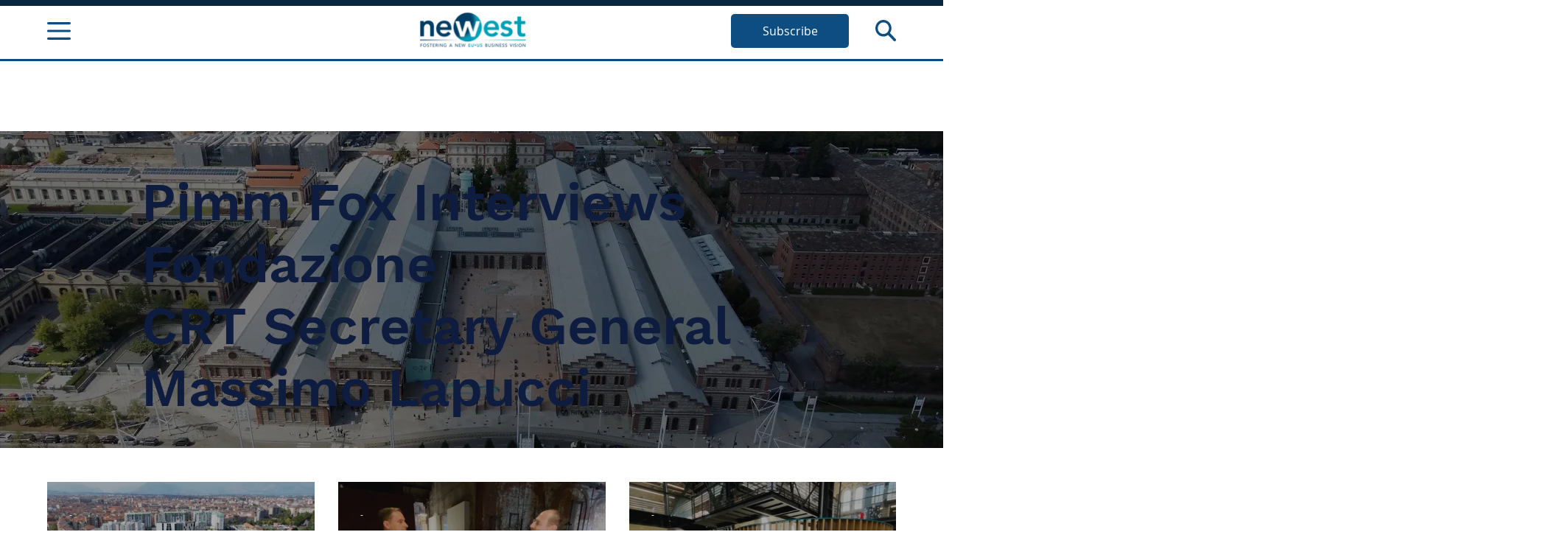

--- FILE ---
content_type: text/css; charset=utf-8
request_url: https://www.newestcorp.com/_serverless/pro-gallery-css-v4-server/layoutCss?ver=2&id=comp-kwz4i4q0&items=0_640_360%7C0_640_360%7C0_640_360%7C0_640_360%7C0_640_360%7C0_1920_1080&container=645.5625_1152_489.5_720&options=gallerySizeType:px%7CgallerySizePx:350%7CimageMargin:32%7CisRTL:false%7CgalleryLayout:2%7CtitlePlacement:SHOW_ON_HOVER%7CcubeRatio:1.3333333333333333%7CcubeType:fill
body_size: -130
content:
#pro-gallery-comp-kwz4i4q0 [data-hook="item-container"][data-idx="0"].gallery-item-container{opacity: 1 !important;display: block !important;transition: opacity .2s ease !important;top: 0px !important;left: 0px !important;right: auto !important;height: 272px !important;width: 363px !important;} #pro-gallery-comp-kwz4i4q0 [data-hook="item-container"][data-idx="0"] .gallery-item-common-info-outer{height: 100% !important;} #pro-gallery-comp-kwz4i4q0 [data-hook="item-container"][data-idx="0"] .gallery-item-common-info{height: 100% !important;width: 100% !important;} #pro-gallery-comp-kwz4i4q0 [data-hook="item-container"][data-idx="0"] .gallery-item-wrapper{width: 363px !important;height: 272px !important;margin: 0 !important;} #pro-gallery-comp-kwz4i4q0 [data-hook="item-container"][data-idx="0"] .gallery-item-content{width: 363px !important;height: 272px !important;margin: 0px 0px !important;opacity: 1 !important;} #pro-gallery-comp-kwz4i4q0 [data-hook="item-container"][data-idx="0"] .gallery-item-hover{width: 363px !important;height: 272px !important;opacity: 1 !important;} #pro-gallery-comp-kwz4i4q0 [data-hook="item-container"][data-idx="0"] .item-hover-flex-container{width: 363px !important;height: 272px !important;margin: 0px 0px !important;opacity: 1 !important;} #pro-gallery-comp-kwz4i4q0 [data-hook="item-container"][data-idx="0"] .gallery-item-wrapper img{width: 100% !important;height: 100% !important;opacity: 1 !important;} #pro-gallery-comp-kwz4i4q0 [data-hook="item-container"][data-idx="1"].gallery-item-container{opacity: 1 !important;display: block !important;transition: opacity .2s ease !important;top: 0px !important;left: 395px !important;right: auto !important;height: 272px !important;width: 363px !important;} #pro-gallery-comp-kwz4i4q0 [data-hook="item-container"][data-idx="1"] .gallery-item-common-info-outer{height: 100% !important;} #pro-gallery-comp-kwz4i4q0 [data-hook="item-container"][data-idx="1"] .gallery-item-common-info{height: 100% !important;width: 100% !important;} #pro-gallery-comp-kwz4i4q0 [data-hook="item-container"][data-idx="1"] .gallery-item-wrapper{width: 363px !important;height: 272px !important;margin: 0 !important;} #pro-gallery-comp-kwz4i4q0 [data-hook="item-container"][data-idx="1"] .gallery-item-content{width: 363px !important;height: 272px !important;margin: 0px 0px !important;opacity: 1 !important;} #pro-gallery-comp-kwz4i4q0 [data-hook="item-container"][data-idx="1"] .gallery-item-hover{width: 363px !important;height: 272px !important;opacity: 1 !important;} #pro-gallery-comp-kwz4i4q0 [data-hook="item-container"][data-idx="1"] .item-hover-flex-container{width: 363px !important;height: 272px !important;margin: 0px 0px !important;opacity: 1 !important;} #pro-gallery-comp-kwz4i4q0 [data-hook="item-container"][data-idx="1"] .gallery-item-wrapper img{width: 100% !important;height: 100% !important;opacity: 1 !important;} #pro-gallery-comp-kwz4i4q0 [data-hook="item-container"][data-idx="2"].gallery-item-container{opacity: 1 !important;display: block !important;transition: opacity .2s ease !important;top: 0px !important;left: 790px !important;right: auto !important;height: 272px !important;width: 362px !important;} #pro-gallery-comp-kwz4i4q0 [data-hook="item-container"][data-idx="2"] .gallery-item-common-info-outer{height: 100% !important;} #pro-gallery-comp-kwz4i4q0 [data-hook="item-container"][data-idx="2"] .gallery-item-common-info{height: 100% !important;width: 100% !important;} #pro-gallery-comp-kwz4i4q0 [data-hook="item-container"][data-idx="2"] .gallery-item-wrapper{width: 362px !important;height: 272px !important;margin: 0 !important;} #pro-gallery-comp-kwz4i4q0 [data-hook="item-container"][data-idx="2"] .gallery-item-content{width: 362px !important;height: 272px !important;margin: 0px 0px !important;opacity: 1 !important;} #pro-gallery-comp-kwz4i4q0 [data-hook="item-container"][data-idx="2"] .gallery-item-hover{width: 362px !important;height: 272px !important;opacity: 1 !important;} #pro-gallery-comp-kwz4i4q0 [data-hook="item-container"][data-idx="2"] .item-hover-flex-container{width: 362px !important;height: 272px !important;margin: 0px 0px !important;opacity: 1 !important;} #pro-gallery-comp-kwz4i4q0 [data-hook="item-container"][data-idx="2"] .gallery-item-wrapper img{width: 100% !important;height: 100% !important;opacity: 1 !important;} #pro-gallery-comp-kwz4i4q0 [data-hook="item-container"][data-idx="3"].gallery-item-container{opacity: 1 !important;display: block !important;transition: opacity .2s ease !important;top: 304px !important;left: 0px !important;right: auto !important;height: 272px !important;width: 363px !important;} #pro-gallery-comp-kwz4i4q0 [data-hook="item-container"][data-idx="3"] .gallery-item-common-info-outer{height: 100% !important;} #pro-gallery-comp-kwz4i4q0 [data-hook="item-container"][data-idx="3"] .gallery-item-common-info{height: 100% !important;width: 100% !important;} #pro-gallery-comp-kwz4i4q0 [data-hook="item-container"][data-idx="3"] .gallery-item-wrapper{width: 363px !important;height: 272px !important;margin: 0 !important;} #pro-gallery-comp-kwz4i4q0 [data-hook="item-container"][data-idx="3"] .gallery-item-content{width: 363px !important;height: 272px !important;margin: 0px 0px !important;opacity: 1 !important;} #pro-gallery-comp-kwz4i4q0 [data-hook="item-container"][data-idx="3"] .gallery-item-hover{width: 363px !important;height: 272px !important;opacity: 1 !important;} #pro-gallery-comp-kwz4i4q0 [data-hook="item-container"][data-idx="3"] .item-hover-flex-container{width: 363px !important;height: 272px !important;margin: 0px 0px !important;opacity: 1 !important;} #pro-gallery-comp-kwz4i4q0 [data-hook="item-container"][data-idx="3"] .gallery-item-wrapper img{width: 100% !important;height: 100% !important;opacity: 1 !important;} #pro-gallery-comp-kwz4i4q0 [data-hook="item-container"][data-idx="4"]{display: none !important;} #pro-gallery-comp-kwz4i4q0 [data-hook="item-container"][data-idx="5"]{display: none !important;} #pro-gallery-comp-kwz4i4q0 .pro-gallery-prerender{height:575px !important;}#pro-gallery-comp-kwz4i4q0 {height:575px !important; width:1152px !important;}#pro-gallery-comp-kwz4i4q0 .pro-gallery-margin-container {height:575px !important;}#pro-gallery-comp-kwz4i4q0 .pro-gallery {height:575px !important; width:1152px !important;}#pro-gallery-comp-kwz4i4q0 .pro-gallery-parent-container {height:575px !important; width:1184px !important;}